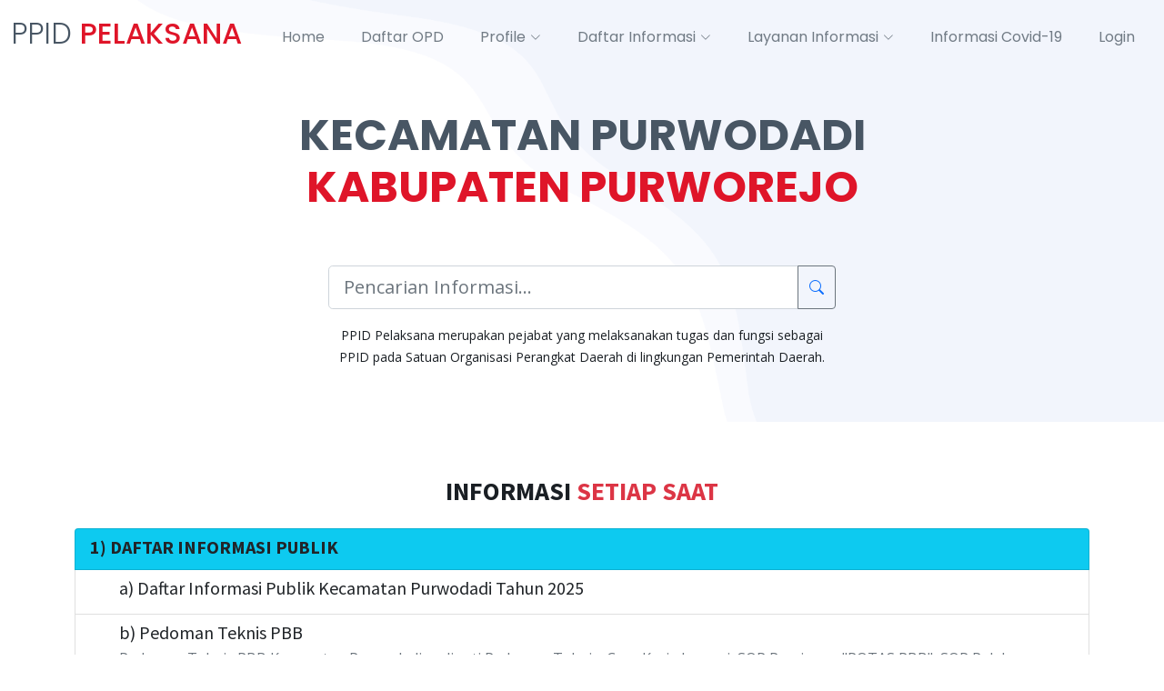

--- FILE ---
content_type: text/html; charset=UTF-8
request_url: https://eppid.purworejokab.go.id/kec-puwodadi/setiap-saat
body_size: 25241
content:
<!DOCTYPE html>
<html lang="en">

<head>
    <meta charset="utf-8">
    <meta content="width=device-width, initial-scale=1.0" name="viewport">
    <meta name="author" content="mhuseinlab">
    <title>Pejabat Pengelola Informasi dan Dokumentasi Pelaksana Kabupaten Purworejo</title>
    <meta content="" name="description">
    <meta content="" name="keywords">
    <!-- Favicons -->
    <link href="https://eppid.purworejokab.go.id/assets/img/favicon.png" rel="icon">
    <link href="https://eppid.purworejokab.go.id/assets/img/apple-touch-icon.png"
        rel="apple-touch-icon">
    <!-- Google Fonts -->
    <link rel="preconnect" href="https://fonts.googleapis.com">
    <link rel="preconnect" href="https://fonts.gstatic.com" crossorigin>
    <link
        href="https://fonts.googleapis.com/css2?family=Open+Sans:ital,wght@0,300;0,400;0,500;0,600;0,700;1,300;1,400;1,500;1,600;1,700&family=Poppins:ital,wght@0,300;0,400;0,500;0,600;0,700;1,300;1,400;1,500;1,600;1,700&family=Source+Sans+Pro:ital,wght@0,300;0,400;0,600;0,700;1,300;1,400;1,600;1,700&display=swap"
        rel="stylesheet">
    <!-- Vendor CSS Files -->
    <link
        href="https://eppid.purworejokab.go.id/assets/vendor/bootstrap/css/bootstrap.min.css"
        rel="stylesheet">
    <link
        href="https://eppid.purworejokab.go.id/assets/vendor/bootstrap-icons/bootstrap-icons.css"
        rel="stylesheet">
    <link href="https://eppid.purworejokab.go.id/assets/vendor/aos/aos.css"
        rel="stylesheet">
    <link
        href="https://eppid.purworejokab.go.id/assets/vendor/glightbox/css/glightbox.min.css"
        rel="stylesheet">
    <link
        href="https://eppid.purworejokab.go.id/assets/vendor/swiper/swiper-bundle.min.css"
        rel="stylesheet">
    <link href="https://eppid.purworejokab.go.id/assets/css/variables-red.css"
        rel="stylesheet">
    <!-- Template Main CSS File -->
    <link href="https://eppid.purworejokab.go.id/assets/css/main.css?v=2"
        rel="stylesheet">
    <!-- =======================================================
    * License: https://bootstrapmade.com/license/
    ======================================================== -->
    <script src="https://cdnjs.cloudflare.com/ajax/libs/jquery/3.6.0/jquery.min.js" integrity="sha512-894YE6QWD5I59HgZOGReFYm4dnWc1Qt5NtvYSaNcOP+u1T9qYdvdihz0PPSiiqn/+/3e7Jo4EaG7TubfWGUrMQ==" crossorigin="anonymous" referrerpolicy="no-referrer"></script>
    <link rel="stylesheet" type="text/css" href="https://cdn.datatables.net/1.11.5/css/jquery.dataTables.css">
    <script type="text/javascript" charset="utf8" src="https://cdn.datatables.net/1.11.5/js/jquery.dataTables.js"></script>
</head>

<body>
    <a href="#main-content" class="skip-link nav-link scrollto">Menuju ke konten</a>
    <div id="page-top"></div>
    <div id="preloader"><div id="wrap"></div><div id="desc"><img class="d-none d-md-block ms-4" src="https://eppid.purworejokab.go.id/assets/img/purworejo-400.png" alt=""></div></div>
    <header id="header" class="header fixed-top" data-scrollto-offset="0">
    <div class="container-fluid d-flex align-items-center justify-content-between">
        <a href="https://eppid.purworejokab.go.id" class="logo d-flex align-items-center scrollto me-auto me-lg-0">
            <!-- <img src="https://eppid.purworejokab.go.id/assets/img/logo-ppid.png"
            alt=""> -->
            <h1>PPID <span>PELAKSANA</span></h1>
        </a>
        <nav id="navbar" class="navbar">
            <ul>
                <li><a class="nav-link" href="./#page-top">Home</a></li>
                <li><a class="nav-link scrollto" href="/#opd-list">Daftar OPD</a></li>
                                <li class="dropdown"><a href="#"><span>Profile</span> <i
                            class="bi bi-chevron-down dropdown-indicator"></i></a>
                    <ul>
                        <li><a class="nav-link scrollto" href="https://eppid.purworejokab.go.id/kec-puwodadi/#profil-singkat">Profil Singkat OPD</a></li>
                        <li><a class="nav-link scrollto" href="https://eppid.purworejokab.go.id/kec-puwodadi/profil-pimpinan">Profil Pimpinan</a></li>
                        <li><a class="nav-link scrollto" href="https://eppid.purworejokab.go.id/kec-puwodadi/#struktur-organisasi">Struktur Organisasi</a></li>
                        <li><a class="nav-link scrollto" href="https://eppid.purworejokab.go.id/kec-puwodadi/#sk-penetapan">SK Penetapan</a></li>                        
                        <li><a class="nav-link scrollto" href="https://eppid.purworejokab.go.id/kec-puwodadi/#tugas-dan-fungsi">Tugas dan Fungsi</a></li>                        
                        <li><a class="nav-link scrollto" href="https://eppid.purworejokab.go.id/kec-puwodadi/#maklumat">Maklumat Pelayanan</a></li>                        
                        <li><a class="nav-link scrollto" href="https://eppid.purworejokab.go.id/kec-puwodadi/#faq">F.A.Q</a></li>
                    </ul>
                </li>
                <li class="dropdown">
                    <a href="#"><span>Daftar Informasi</span> <i class="bi bi-chevron-down dropdown-indicator"></i></a>
                    <ul>
                        <li><a href="https://eppid.purworejokab.go.id/kec-puwodadi/berkala">Informasi Berkala</a></li>
                        <li><a href="https://eppid.purworejokab.go.id/kec-puwodadi/serta-merta">Informasi Serta Merta</a></li>
                        <li><a href="https://eppid.purworejokab.go.id/kec-puwodadi/setiap-saat">Informasi Setiap Saat</a></li>
                        <li><a href="https://eppid.purworejokab.go.id/kec-puwodadi/dikecualikan">Informasi Dikecualikan</a></li>
                    </ul>
                </li>
                                <li class="dropdown">
                    <a href="javascript:;"><span>Layanan Informasi</span> <i class="bi bi-chevron-down dropdown-indicator"></i></a>
                    <ul>
                        <li><a href="https://ppid.purworejokab.go.id/v2/form-informasi-publik/">Permohonan Informasi Publik</a></li>
                        <li><a href="https://ppid.purworejokab.go.id/v2/form-pengajuan-keberatan/">Pengajuan Keberatan Informasi</a></li>
                        <li><a href="https://ppid.purworejokab.go.id/v2/permohonan-informasi/">Mekanisme Permohonan Informasi Publik</a></li>
                        <li><a href="https://ppid.purworejokab.go.id/v2/pengajuan-keberatan/">Mekanisme Pengajuan Keberatan Informasi</a></li>

                    </ul>
                </li>
                <li><a class="nav-link" target="_blank" href="https://corona.purworejokab.go.id">Informasi Covid-19</a></li>
                <li><a class="nav-link" href="https://eppid.purworejokab.go.id/login">Login</a></li>
            </ul>
            <i class="bi bi-list mobile-nav-toggle d-none"></i>
        </nav>
        <!-- <a class="btn-getstarted scrollto" href="index.html#about">Get Started</a> -->
    </div>
</header>        
    <section id="hero-static" class="hero-static d-flex align-items-center">
    <div class="container d-flex flex-column justify-content-center align-items-center text-center position-relative"
        data-aos="zoom-out">
        <h2 class="fw-bold">KECAMATAN PURWODADI<br> <span>KABUPATEN PURWOREJO</span>
        </h2>
        <form action="https://eppid.purworejokab.go.id/pencarian" class='w-50 mt-5' method="post" accept-charset="utf-8">
<input type="hidden" name="kjmiaSDKLJcsrfmhuseinlabtknnameiui" value="cf3e879da5c8b4947b9bcb735ce89250" />        <div class="input-group mb-3">
            <input name="keyword" type="text" class="form-control form-control-lg" placeholder="Pencarian Informasi..." aria-label="Pencarian Informasi" aria-describedby="pencarian-button">
            <button class="btn btn-outline-secondary" type="submit" id="pencarian-button">
                <i class="bi bi-search color-blue"></i>
            </button>
        </div>
        <small>PPID Pelaksana merupakan pejabat yang melaksanakan tugas dan fungsi sebagai PPID pada Satuan Organisasi Perangkat Daerah di lingkungan Pemerintah Daerah.</small>
        </form>    </div>
</section><section id="" class="">
    <div class="container" id="main-content">
        <h3 class="mb-4 fw-bold text-center" data-aos="fade-up" data-aos-delay="200">INFORMASI <span
                class="text-danger">SETIAP SAAT</span></h3>
                <div class="list-group" data-aos="fade-up" data-aos-delay="400">
                    <div class="list-group-item list-group-item-action bg-info">
                <div class="d-flex w-100 justify-content-between fw-bold">
                    <h5 class="mb-1 fw-bold">1) DAFTAR INFORMASI PUBLIK</h5>
                </div>
                
            </div>
                    <a target = "_blank" href="/view/setiap-saat/101194491532148748" class="list-group-item list-group-item-action ps-5">
                <div class="d-flex w-100 justify-content-between">
                    <h5 class="mb-1">a) Daftar Informasi Publik Kecamatan Purwodadi Tahun 2025</h5>
                </div>
                <p class="mb-1 text-muted">                                                            </p>
            </a>
                        <a target = "_blank" href="/view/setiap-saat/101424480269632195" class="list-group-item list-group-item-action ps-5">
                <div class="d-flex w-100 justify-content-between">
                    <h5 class="mb-1">b) Pedoman Teknis PBB</h5>
                </div>
                <p class="mb-1 text-muted">Pedoman Teknis PBB Kecamatan Purwodadi meliputi Pedoman Teknis, Cara Kerja Inovasi, SOP Persiapan "POTAS PBB", SOP Pelaksanaan PBB, Integrasi Layan...</p>
            </a>
                                <div class="list-group-item list-group-item-action bg-info">
                <div class="d-flex w-100 justify-content-between fw-bold">
                    <h5 class="mb-1 fw-bold">2) INFORMASI TENTANG KEGIATAN PELAYANAN INFORMASI PUBLIK YANG DILAKSANAKAN</h5>
                </div>
                
            </div>
                    <a target = "_blank" href="/view/setiap-saat/28110141085712522" class="list-group-item list-group-item-action ps-5">
                <div class="d-flex w-100 justify-content-between">
                    <h5 class="mb-1">a) Laporan Monitoring dan Evaluasi Informasi Publik Tahun 2022</h5>
                </div>
                <p class="mb-1 text-muted">Laporan Monitoring dan Evaluasi Informasi Publik Kecamatan Purwodadi Kabupaten Purworejo Tahun 2022</p>
            </a>
                                <div class="list-group-item list-group-item-action bg-info">
                <div class="d-flex w-100 justify-content-between fw-bold">
                    <h5 class="mb-1 fw-bold">3) INFORMASI DAN KEBIJAKAN YANG DISAMPAIKAN KEPALA DINAS ATAU KECAMATAN</h5>
                </div>
                
            </div>
                    <a target = "_blank" href="/view/setiap-saat/28110141085712523" class="list-group-item list-group-item-action ps-5">
                <div class="d-flex w-100 justify-content-between">
                    <h5 class="mb-1">a) Keputusan dan kebijakan yang dikeluarkan oleh Camat Purwodadi </h5>
                </div>
                <p class="mb-1 text-muted">Keputusan dan kebijakan yang dikeluarkan oleh Camat Purwodadi </p>
            </a>
                                <div class="list-group-item list-group-item-action bg-info">
                <div class="d-flex w-100 justify-content-between fw-bold">
                    <h5 class="mb-1 fw-bold">4) INFORMASI TENTANG PERATURAN, KEPUTUSAN, DAN ATAU KEBIJAKAN</h5>
                </div>
                
            </div>
                    <a target = "_blank" href="/view/setiap-saat/28110141085712508" class="list-group-item list-group-item-action ps-5">
                <div class="d-flex w-100 justify-content-between">
                    <h5 class="mb-1">a) Informasi Kebijakan dan Peraturan di Kecamatan Purwodadi Kabupaten Purworejo</h5>
                </div>
                <p class="mb-1 text-muted">Halaman informasi Kebijakan dan 
Peraturan yang menjadi dasar penyelenggaraan pelayanan publik dan 
pemerintahan di ...</p>
            </a>
                                <div class="list-group-item list-group-item-action bg-info">
                <div class="d-flex w-100 justify-content-between fw-bold">
                    <h5 class="mb-1 fw-bold">5) INFORMASI LENGKAP YANG WAJIB DIUMUMKAN DAN DISEDIAKAN SECARA BERKALA</h5>
                </div>
                
            </div>
                    <a target = "_blank" href="/view/setiap-saat/28110141085712524" class="list-group-item list-group-item-action ps-5">
                <div class="d-flex w-100 justify-content-between">
                    <h5 class="mb-1">a) Realisasi Fisik dan Keuangan Tri Wulan I  Tahun Anggaran 2025</h5>
                </div>
                <p class="mb-1 text-muted">Realisasi Fisik dan Keuangan Tri Wulan I  Kecamatan Purwodadi Kabupaten Purworejo Tahun Anggaran 2025</p>
            </a>
                        <a target = "_blank" href="/view/setiap-saat/101194491532148756" class="list-group-item list-group-item-action ps-5">
                <div class="d-flex w-100 justify-content-between">
                    <h5 class="mb-1">b) LLIPPD Bulan Januari 2025</h5>
                </div>
                <p class="mb-1 text-muted">LLIPPD Bulan Januari 2025 Kecamatan Purwodadi</p>
            </a>
                        <a target = "_blank" href="/view/setiap-saat/101424480269632273" class="list-group-item list-group-item-action ps-5">
                <div class="d-flex w-100 justify-content-between">
                    <h5 class="mb-1">c) LLIPPD KECAMATAN PURWODADI BULAN JULI 2025</h5>
                </div>
                <p class="mb-1 text-muted">Laporan Layanan Informasi Publik Perangkat Daerah Kecamatan Purwodadi Bulan Juli 2025</p>
            </a>
                        <a target = "_blank" href="/view/setiap-saat/28110141085712510" class="list-group-item list-group-item-action ps-5">
                <div class="d-flex w-100 justify-content-between">
                    <h5 class="mb-1">d) Perencanaan dan Penganggaran Tahun Anggaran 2025</h5>
                </div>
                <p class="mb-1 text-muted">Perencanaan dan Penganggaran Kecamatan Purwodadi Tahun Anggaran 2025</p>
            </a>
                                <div class="list-group-item list-group-item-action bg-info">
                <div class="d-flex w-100 justify-content-between fw-bold">
                    <h5 class="mb-1 fw-bold">6) INFORMASI TENTANG ORGANISASI, ADMINISTRASI KEPEGAWAIAN DAN KEUANGAN</h5>
                </div>
                
            </div>
                    <a target = "_blank" href="/view/setiap-saat/28110141085712511" class="list-group-item list-group-item-action ps-5">
                <div class="d-flex w-100 justify-content-between">
                    <h5 class="mb-1">a) Dokumen Pelaksanaan Anggaran Tahun 2025</h5>
                </div>
                <p class="mb-1 text-muted">Dokumen Pelaksanaan Anggaran Kecamatan Purwodadi Kabupaten Purworejo Tahun 2025</p>
            </a>
                        <a target = "_blank" href="/view/setiap-saat/28110141085712512" class="list-group-item list-group-item-action ps-5">
                <div class="d-flex w-100 justify-content-between">
                    <h5 class="mb-1">b) Struktur Organisasi Kecamatan Purwodadi</h5>
                </div>
                <p class="mb-1 text-muted">Struktur Organisasi Kecamatan Purwodadi Kabupaten Purworejo</p>
            </a>
                        <a target = "_blank" href="/view/setiap-saat/28110141085712513" class="list-group-item list-group-item-action ps-5">
                <div class="d-flex w-100 justify-content-between">
                    <h5 class="mb-1">c) Jumlah PNS Menurut Pendidikan</h5>
                </div>
                <p class="mb-1 text-muted">Jumlah PNS Kecamatan Purwodadi Kabupaten Purworejo Menurut Pendidikan</p>
            </a>
                        <a target = "_blank" href="/view/setiap-saat/28110141085712514" class="list-group-item list-group-item-action ps-5">
                <div class="d-flex w-100 justify-content-between">
                    <h5 class="mb-1">d) Rekap Golongan Berdasarkan Jabatan dan Jenis Kelamin</h5>
                </div>
                <p class="mb-1 text-muted">Rekap Golongan PNS Kecamatan Purwodadi Kabupaten Purworejo berdasarkan Jabatan dan Jenis Kelamin</p>
            </a>
                        <a target = "_blank" href="/view/setiap-saat/28110141085712515" class="list-group-item list-group-item-action ps-5">
                <div class="d-flex w-100 justify-content-between">
                    <h5 class="mb-1">e) Jumlah PNS per Pangkat_Golongan</h5>
                </div>
                <p class="mb-1 text-muted">Jumlah PNS Kecamatan Purwodadi Kabupaten Purworejo per Pangkat_Golongan</p>
            </a>
                                <div class="list-group-item list-group-item-action bg-info">
                <div class="d-flex w-100 justify-content-between fw-bold">
                    <h5 class="mb-1 fw-bold">7) SURAT-SURAT PERJANJIAN KEPALA DINAS/KECAMATAN DENGAN PIHAK KETIGA</h5>
                </div>
                
            </div>
                    <a target = "_blank" href="/view/setiap-saat/27678019107684670" class="list-group-item list-group-item-action ps-5">
                <div class="d-flex w-100 justify-content-between">
                    <h5 class="mb-1">a) Rencana Umum Pengadaan Tahun 2025</h5>
                </div>
                <p class="mb-1 text-muted">Untuk Pengadaan Barang dan Jasa Tahun 2025 Kecamatan Purwodadi Ada sesuai di RUP</p>
            </a>
                        <a target = "_blank" href="/view/setiap-saat/28110141085712518" class="list-group-item list-group-item-action ps-5">
                <div class="d-flex w-100 justify-content-between">
                    <h5 class="mb-1">b) Surat Perjanjian Kontrak Pengadaan Kendaraan Dinas Jabatan Tahun 2023 dengan PT NASMOCO</h5>
                </div>
                <p class="mb-1 text-muted">Surat Perjanjian Kontrak Pengadaan Kendaraan Dinas Jabatan PADA Kecamatan Purwodadi Kabupaten Purworejo Tahun 2023 dengan PT NASMOCO</p>
            </a>
                        <a target = "_blank" href="/view/setiap-saat/28110141085712516" class="list-group-item list-group-item-action ps-5">
                <div class="d-flex w-100 justify-content-between">
                    <h5 class="mb-1">c) Surat Perjanjian Kontrak Pengadaan Mebel Tahun 2022 dengan CV WISESA MAHAKA</h5>
                </div>
                <p class="mb-1 text-muted">Surat Perjanjian Kontrak Pengadaan Mebel pada Kecamatan Purwodadi Kabupaten Purworejo  Tahun 2022 dengan CV WISESA MAHAKA</p>
            </a>
                        <a target = "_blank" href="/view/setiap-saat/28110141085712517" class="list-group-item list-group-item-action ps-5">
                <div class="d-flex w-100 justify-content-between">
                    <h5 class="mb-1">d) Surat Perjanjian Kontrak Pengadaan Laptop dan Printer Tahun 2022 dengan CV MEGA TEKNIK</h5>
                </div>
                <p class="mb-1 text-muted">Surat Perjanjian Kontrak Pengadaan Laptop dan Printer pada Kecamatan Purwodadi Kabupaten Purworejo Tahun 2022 dengan CV MEGA TEKNIK</p>
            </a>
                                <div class="list-group-item list-group-item-action bg-info">
                <div class="d-flex w-100 justify-content-between fw-bold">
                    <h5 class="mb-1 fw-bold">8) DATA PEMBERDAHARAAN ATAU INVENTARIS</h5>
                </div>
                
            </div>
                    <a target = "_blank" href="/view/setiap-saat/28110141085712519" class="list-group-item list-group-item-action ps-5">
                <div class="d-flex w-100 justify-content-between">
                    <h5 class="mb-1">a) Aset dan Inventaris Kecamatan Purwodadi</h5>
                </div>
                <p class="mb-1 text-muted">Aset dan Inventaris Kecamatan Purwodadi</p>
            </a>
                                <div class="list-group-item list-group-item-action bg-info">
                <div class="d-flex w-100 justify-content-between fw-bold">
                    <h5 class="mb-1 fw-bold">9) RENCANA STRATEGIS DAN RENCANA KERJA</h5>
                </div>
                
            </div>
                    <a target = "_blank" href="/view/setiap-saat/100751814034456589" class="list-group-item list-group-item-action ps-5">
                <div class="d-flex w-100 justify-content-between">
                    <h5 class="mb-1">a) Rencana Kerja Tahun Anggaran 2024 Kec Purwodadi</h5>
                </div>
                <p class="mb-1 text-muted">Rencana Kerja Tahun Anggaran 2024 Kec Purwodadi</p>
            </a>
                        <a target = "_blank" href="/view/setiap-saat/28110141085712520" class="list-group-item list-group-item-action ps-5">
                <div class="d-flex w-100 justify-content-between">
                    <h5 class="mb-1">b) Rencana Kerja dan Anggaran Tahun 2023</h5>
                </div>
                <p class="mb-1 text-muted">Rencana Kerja dan Anggaran Kecamatan Purwodadi Kabupaten Purworejo Tahun 2023</p>
            </a>
                        <a target = "_blank" href="/view/setiap-saat/28110141085712521" class="list-group-item list-group-item-action ps-5">
                <div class="d-flex w-100 justify-content-between">
                    <h5 class="mb-1">c) Rencana Strategis Tahun 2021-2026</h5>
                </div>
                <p class="mb-1 text-muted">Rencana Strategis Kecamatan Purwodadi Kabupaten Purworejo Tahun 2021-2026</p>
            </a>
                            </div>
        
    </div>
</section>

    <!-- ======= Footer ======= -->
    <footer id="footer" class="footer">
    <div class="footer-legal text-center">
        <div
            class="container d-flex flex-column flex-lg-row justify-content-center justify-content-lg-between align-items-center">
            <div class="d-flex flex-column align-items-center align-items-lg-start">
                <div class="copyright">
                    Dinas Komunikasi, Informatika, Statistik dan Persandian &commat; 2022 
                </div>
                <div class="credits">
                    <!-- All the links in the footer should remain intact. -->
                    <!-- You can delete the links only if you purchased the pro version. -->
                    <!-- Licensing information: https://bootstrapmade.com/license/ -->
                    <small>Designed by <a tabindex="-1" href="https://bootstrapmade.com/" target=”_blank” rel=”noreferrer noopener”>BootstrapMade</a></small>
                </div>
            </div>
            <div class="social-links order-first order-lg-last mb-3 mb-lg-0">
                <a aria-label="Twitter Link" href="#" class="twitter"><i class="bi bi-twitter"></i></a>
                <a aria-label="Facebook Link" href="#" class="facebook"><i class="bi bi-facebook"></i></a>
                <a aria-label="Instagram Link" href="#" class="instagram"><i class="bi bi-instagram"></i></a>
            </div>
        </div>
    </div>
</footer><!-- End Footer -->
    <a href="#" class="scroll-top d-flex align-items-center justify-content-center"><i
            class="bi bi-arrow-up-short"></i></a>
    <!-- Vendor JS Files -->
    <script
        src="https://eppid.purworejokab.go.id/assets/vendor/bootstrap/js/bootstrap.bundle.min.js">
    </script>
    <script src="https://eppid.purworejokab.go.id/assets/vendor/aos/aos.js"></script>
    <script src="https://eppid.purworejokab.go.id/assets/vendor/glightbox/js/glightbox.min.js">
    </script>
    <script
        src="https://eppid.purworejokab.go.id/assets/vendor/isotope-layout/isotope.pkgd.min.js">
    </script>
    <script src="https://eppid.purworejokab.go.id/assets/vendor/swiper/swiper-bundle.min.js">
    </script>
    <script src="https://eppid.purworejokab.go.id/assets/vendor/php-email-form/validate.js">
    </script>
    <!-- Template Main JS File -->
    <script src="https://eppid.purworejokab.go.id/assets/js/main.js"></script>
    <script src="https://code.responsivevoice.org/responsivevoice.js?key=KTwSCPBR"></script>
    <script>
    $('a').mouseenter(function() { // Attach this function to all mouseenter events for 'a' tags 
        responsiveVoice.cancel(); // Cancel anything else that may currently be speaking
        responsiveVoice.speak($(this).text()); // Speak the text contents of all nodes within the current 'a' tag
    });
    </script>
</body>

</html>

--- FILE ---
content_type: text/css
request_url: https://eppid.purworejokab.go.id/assets/css/main.css?v=2
body_size: 68054
content:
/**
* Author: BootstrapMade.com
* License: https://bootstrapmade.com/license/
*/
/**
* Check out variables.css for easy customization of colors, typography, and other repetitive properties
*/
/*--------------------------------------------------------------
# General
--------------------------------------------------------------*/
:root {
    scroll-behavior: smooth;
}

a {
    color: var(--color-links);
    text-decoration: none;
}

a:hover {
    color: var(--color-links-hover);
    text-decoration: none;
}

h1,
h2,
h3,
h4,
h5,
h6 {
    font-family: var(--font-primary);
}

/*--------------------------------------------------------------
# Preloader
--------------------------------------------------------------*/
#preloader {
    position: fixed;
    width: 100%;
    height: 100vh;
    z-index: 9999;
    background-color: #ffff;
    display: flex;
    justify-content: center;
    align-items: center;
}
#wrap {
    position: relative;
    inset: 0;
    overflow: hidden;
    background: var(--color-white);
    transition: all 0.6s ease-out;
    width: 400px;
    height: 400px;
    background-color: skyblue;
    border-radius: 50%;
    box-shadow: inset 0 0 30px 0 rgba(0, 0, 0, 0.5),
        0 4px 10px 0 rgba(0, 0, 0, 0.5);
    overflow: hidden;
}
#wrap:before,
#wrap:after {
    content: "";
    position: absolute;
    width: 400px;
    height: 400px;
    top: -150px;
    background-color: #fff;
}
#wrap:before {
    border-radius: 45%;
    background: rgba(255, 255, 255, 0.7);
    animation: wave 5s linear infinite;
}
#wrap:after {
    border-radius: 35%;
    background: rgba(255, 255, 255, 0.3);
    animation: wave 5s linear infinite;
}
@keyframes wave {
    0% {
        transform: rotate(0);
    }
    100% {
        transform: rotate(360deg);
    }
}
#preloader #desc{
  font-size: 2rem;
}
/*--------------------------------------------------------------
# Sections & Section Header
--------------------------------------------------------------*/
section {
    padding: 60px 0;
    overflow: hidden;
}

.section-header {
    text-align: center;
    padding-bottom: 40px;
}
.section-header h2 {
    font-size: 48px;
    font-weight: 300;
    margin-bottom: 20px;
    color: var(--color-secondary);
}
.section-header p {
    margin: 0 auto;
    color: var(--color-secondary-light);
}
@media (min-width: 1280px) {
    .section-header p {
        max-width: 80%;
    }
}

/*--------------------------------------------------------------
# Breadcrumbs
--------------------------------------------------------------*/
.breadcrumbs {
    padding: 15px 0;
    background: rgba(var(--color-secondary-rgb), 0.05);
    min-height: 40px;
    margin-top: 76px;
}
.breadcrumbs h2 {
    font-size: 30px;
    font-weight: 300;
    margin: 0;
}
.breadcrumbs ol {
    display: flex;
    flex-wrap: wrap;
    list-style: none;
    padding: 0;
    margin: 0;
    font-size: 14px;
}
.breadcrumbs ol li + li {
    padding-left: 10px;
}
.breadcrumbs ol li + li::before {
    display: inline-block;
    padding-right: 10px;
    color: var(--color-secondary-light);
    content: "/";
}
@media (max-width: 992px) {
    .breadcrumbs .d-flex {
        display: block !important;
    }
    .breadcrumbs h2 {
        margin-bottom: 10px;
        font-size: 24px;
    }
    .breadcrumbs ol {
        display: block;
    }
    .breadcrumbs ol li {
        display: inline-block;
    }
}

/*--------------------------------------------------------------
# Scroll top button
--------------------------------------------------------------*/
.scroll-top {
    position: fixed;
    visibility: hidden;
    opacity: 0;
    right: 15px;
    bottom: 15px;
    z-index: 995;
    background: var(--color-primary);
    width: 40px;
    height: 40px;
    border-radius: 4px;
    transition: all 0.4s;
}
.scroll-top i {
    font-size: 24px;
    color: var(--color-white);
    line-height: 0;
}
.scroll-top:hover {
    background: rgba(var(--color-primary-rgb), 0.85);
    color: var(--color-white);
}
.scroll-top.active {
    visibility: visible;
    opacity: 1;
}

/*--------------------------------------------------------------
# Disable aos animation delay on mobile devices
--------------------------------------------------------------*/
@media screen and (max-width: 768px) {
    [data-aos-delay] {
        transition-delay: 0 !important;
    }
}
/*--------------------------------------------------------------
# Header
--------------------------------------------------------------*/
.header {
    padding: 15px 0;
    transition: all 0.5s;
    z-index: 997;
}
.header.sticked {
    background: var(--color-white);
    box-shadow: 0px 2px 20px rgba(var(--color-secondary-rgb), 0.1);
}
.header .logo img {
    max-height: 40px;
    margin-right: 6px;
}
.header .logo h1 {
    font-size: 32px;
    font-weight: 300;
    color: var(--color-secondary);
    font-family: var(--font-secondary);
}
.header .logo h1 span {
    color: var(--color-primary);
    font-weight: 500;
}
.header .btn-getstarted,
.header .btn-getstarted:focus {
    font-size: 16px;
    color: var(--color-white);
    background: var(--color-primary);
    padding: 8px 23px;
    border-radius: 4px;
    transition: 0.3s;
    font-family: var(--font-secondary);
}
.header .btn-getstarted:hover,
.header .btn-getstarted:focus:hover {
    color: var(--color-white);
    background: rgba(var(--color-primary-rgb), 0.85);
}
@media (max-width: 1279px) {
    .header .btn-getstarted,
    .header .btn-getstarted:focus {
        margin-right: 50px;
    }
}

/*--------------------------------------------------------------
# Desktop Navigation 
--------------------------------------------------------------*/
@media (min-width: 1280px) {
    .navbar {
        padding: 0;
    }
    .navbar ul {
        margin: 0;
        padding: 0;
        display: flex;
        list-style: none;
        align-items: center;
    }
    .navbar li {
        position: relative;
    }
    .navbar > ul > li {
        white-space: nowrap;
    }
    .navbar a,
    .navbar a:focus {
        display: flex;
        align-items: center;
        justify-content: space-between;
        padding: 14px 20px;
        font-family: var(--font-secondary);
        font-size: 16px;
        font-weight: 400;
        color: rgba(var(--color-secondary-dark-rgb), 0.7);
        white-space: nowrap;
        transition: 0.3s;
        position: relative;
    }
    .navbar a i,
    .navbar a:focus i {
        font-size: 12px;
        line-height: 0;
        margin-left: 5px;
    }
    .navbar > ul > li > a:before {
        content: "";
        position: absolute;
        width: 100%;
        height: 2px;
        bottom: 0;
        left: 0;
        background-color: var(--color-primary);
        visibility: hidden;
        transition: all 0.3s ease-in-out 0s;
        transform: scaleX(0);
        transition: all 0.3s ease-in-out 0s;
    }
    .navbar a:hover:before,
    .navbar li:hover > a:before,
    .navbar .active:before {
        visibility: visible;
        transform: scaleX(0.7);
    }
    .navbar a:hover,
    .navbar .active,
    .navbar .active:focus,
    .navbar li:hover > a {
        color: var(--color-primary);
    }
    .navbar .dropdown a:hover:before,
    .navbar .dropdown:hover > a:before,
    .navbar .dropdown .active:before {
        visibility: hidden;
    }
    .navbar .dropdown a:hover,
    .navbar .dropdown .active,
    .navbar .dropdown .active:focus,
    .navbar .dropdown:hover > a {
        color: var(--color-white);
        background: var(--color-secondary);
    }
    .navbar .dropdown ul {
        display: block;
        position: absolute;
        left: 0;
        top: 100%;
        margin: 0;
        padding: 0 0 10px 0;
        z-index: 99;
        opacity: 0;
        visibility: hidden;
        background: var(--color-secondary);
        transition: 0.3s;
    }
    .navbar .dropdown ul li {
        min-width: 200px;
    }
    .navbar .dropdown ul a {
        padding: 10px 20px;
        font-size: 15px;
        text-transform: none;
        font-weight: 400;
        color: rgba(var(--color-white-rgb), 0.5);
    }
    .navbar .dropdown ul a i {
        font-size: 12px;
    }
    .navbar .dropdown ul a:hover,
    .navbar .dropdown ul .active:hover,
    .navbar .dropdown ul li:hover > a {
        color: var(--color-white);
        background: var(--color-primary);
    }

    .navbar .dropdown:hover > ul {
        opacity: 1;
        visibility: visible;
    }
    
    .navbar .dropdown:focus-within > ul {
        opacity: 1;
        visibility: visible;
    }
    
    .navbar .dropdown:focus > ul {
        opacity: 1;
        visibility: visible;
    }
    .navbar .dropdown .dropdown ul {
        top: 0;
        left: calc(100% - 30px);
        visibility: hidden;
    }
    
    .navbar .dropdown .dropdown:hover > ul {
        opacity: 1;
        top: 0;
        left: 100%;
        visibility: visible;
    }
}
@media (min-width: 1280px) and (max-width: 1366px) {
    .navbar .dropdown .dropdown ul {
        left: -90%;
    }
    .navbar .dropdown .dropdown:hover > ul {
        left: -100%;
    }
}
/*--------------------------------------------------------------
# Mobile Navigation
--------------------------------------------------------------*/
@media (max-width: 1279px) {
    .navbar {
        position: fixed;
        top: 0;
        left: -100%;
        width: calc(100% - 70px);
        bottom: 0;
        transition: 0.3s;
        z-index: 9997;
    }
    .navbar ul {
        position: absolute;
        inset: 0;
        padding: 10px 0;
        margin: 0;
        background: rgba(var(--color-secondary-rgb), 0.9);
        overflow-y: auto;
        transition: 0.3s;
        z-index: 9998;
    }
    .navbar a,
    .navbar a:focus {
        display: flex;
        align-items: center;
        justify-content: space-between;
        padding: 12px 20px;
        font-size: 16px;
        font-weight: 500;
        color: rgba(var(--color-white-rgb), 0.7);
        white-space: nowrap;
        transition: 0.3s;
    }
    .navbar a i,
    .navbar a:focus i {
        font-size: 12px;
        line-height: 0;
        margin-left: 5px;
    }
    .navbar a:hover,
    .navbar .active,
    .navbar .active:focus,
    .navbar li:hover > a {
        color: var(--color-white);
    }
    .navbar .dropdown ul,
    .navbar .dropdown .dropdown ul {
        position: static;
        display: none;
        padding: 10px 0;
        margin: 10px 20px;
        transition: all 0.5s ease-in-out;
        border: 1px solid rgba(var(--color-secondary-light-rgb), 0.3);
    }
    .navbar .dropdown > .dropdown-active,
    .navbar .dropdown .dropdown > .dropdown-active {
        display: block;
    }

    .mobile-nav-toggle {
        display: block !important;
        color: var(--color-secondary);
        font-size: 28px;
        cursor: pointer;
        line-height: 0;
        transition: 0.5s;
        position: fixed;
        top: 20px;
        z-index: 9999;
        right: 20px;
    }
    .mobile-nav-toggle.bi-x {
        color: var(--color-white);
    }

    .mobile-nav-active {
        overflow: hidden;
        z-index: 9995;
        position: relative;
    }
    .mobile-nav-active .navbar {
        left: 0;
    }
    .mobile-nav-active .navbar:before {
        content: "";
        position: fixed;
        inset: 0;
        background: rgba(var(--color-secondary-rgb), 0.8);
        z-index: 9996;
    }
}
/*--------------------------------------------------------------
# Index Page
--------------------------------------------------------------*/
/*--------------------------------------------------------------
# Animated Hero Section
--------------------------------------------------------------*/
.hero-animated {
    width: 100%;
    min-height: 50vh;
    background: url("../img/hero-bg.png") center center;
    background-size: cover;
    position: relative;
    padding: 120px 0 60px;
}
.hero-animated h2 {
    margin: 0 0 10px 0;
    font-size: 48px;
    font-weight: 300;
    color: var(--color-secondary);
    font-family: var(--font-secondary);
}
.hero-animated h2 span {
    color: var(--color-primary);
}
.hero-animated p {
    color: rgba(var(--color-secondary-rgb), 0.8);
    margin: 0 0 30px 0;
    font-size: 20px;
    font-weight: 400;
}
.hero-animated .animated {
    margin-bottom: 60px;
    animation: up-down 2s ease-in-out infinite alternate-reverse both;
}
@media (min-width: 992px) {
    .hero-animated .animated {
        max-width: 45%;
    }
}
@media (max-width: 991px) {
    .hero-animated .animated {
        max-width: 60%;
    }
}
@media (max-width: 575px) {
    .hero-animated .animated {
        max-width: 80%;
    }
}
.hero-animated .btn-get-started {
    font-size: 16px;
    font-weight: 400;
    display: inline-block;
    padding: 10px 28px;
    border-radius: 4px;
    transition: 0.5s;
    color: var(--color-white);
    background: var(--color-primary);
    font-family: var(--font-secondary);
}
.hero-animated .btn-get-started:hover {
    background: rgba(var(--color-primary-rgb), 0.8);
}
.hero-animated .btn-watch-video {
    font-size: 16px;
    transition: 0.5s;
    margin-left: 25px;
    font-family: var(--font-secondary);
    color: var(--color-secondary);
    font-weight: 600;
}
.hero-animated .btn-watch-video i {
    color: var(--color-primary);
    font-size: 32px;
    transition: 0.3s;
    line-height: 0;
    margin-right: 8px;
}
.hero-animated .btn-watch-video:hover {
    color: var(--color-primary);
}
.hero-animated .btn-watch-video:hover i {
    color: rgba(var(--color-primary-rgb), 0.8);
}
@media (max-width: 640px) {
    .hero-animated h2 {
        font-size: 32px;
    }
    .hero-animated p {
        font-size: 18px;
        margin-bottom: 30px;
    }
    .hero-animated .btn-get-started,
    .hero-animated .btn-watch-video {
        font-size: 14px;
    }
}

@-webkit-keyframes up-down {
    0% {
        transform: translateY(10px);
    }
    100% {
        transform: translateY(-10px);
    }
}

@keyframes up-down {
    0% {
        transform: translateY(10px);
    }
    100% {
        transform: translateY(-10px);
    }
}
/*--------------------------------------------------------------
# Carousel Hero Section
--------------------------------------------------------------*/
.hero {
    width: 100%;
    min-height: 60vh;
    padding: 0;
    background: var(--color-black);
    background: url("../img/hero-bg.png") center center;
    background-size: cover;
    background-position: center;
    background-repeat: no-repeat;
    position: relative;
    display: flex;
    flex-direction: column;
    justify-content: center;
    padding: 140px 0 60px 0;
}
@media (max-width: 640px) {
    .hero .container {
        padding: 0 60px;
    }
}
.hero h2 {
    color: var(--color-secondary);
    margin-bottom: 25px;
    font-size: 48px;
    font-weight: 300;
    -webkit-animation: fadeInDown 1s both 0.2s;
    animation: fadeInDown 1s both 0.2s;
}
@media (max-width: 768px) {
    .hero h2 {
        font-size: 30px;
    }
}
.hero p {
    color: var(--color-secondary-light);
    -webkit-animation: fadeInDown 1s both 0.4s;
    animation: fadeInDown 1s both 0.4s;
    font-weight: 500;
    margin-bottom: 30px;
}
.hero .img {
    margin-bottom: 40px;
    -webkit-animation: fadeInDownLite 1s both;
    animation: fadeInDownLite 1s both;
}
.hero .btn-get-started {
    font-family: var(--font-secondary);
    font-weight: 400;
    font-size: 16px;
    letter-spacing: 1px;
    display: inline-block;
    padding: 8px 32px;
    border-radius: 5px;
    transition: 0.5s;
    -webkit-animation: fadeInUp 1s both 0.6s;
    animation: fadeInUp 1s both 0.6s;
    color: var(--color-primary);
    border: 2px solid var(--color-primary);
}
.hero .btn-get-started:hover {
    background: var(--color-primary);
    color: var(--color-white);
}
.hero .carousel-control-prev {
    justify-content: start;
}
@media (min-width: 640px) {
    .hero .carousel-control-prev {
        padding-left: 15px;
    }
}
.hero .carousel-control-next {
    justify-content: end;
}
@media (min-width: 640px) {
    .hero .carousel-control-next {
        padding-right: 15px;
    }
}
.hero .carousel-control-next-icon,
.hero .carousel-control-prev-icon {
    background: none;
    font-size: 26px;
    line-height: 0;
    background: rgba(var(--color-secondary-rgb), 0.4);
    color: rgba(var(--color-white-rgb), 0.98);
    border-radius: 50px;
    width: 54px;
    height: 54px;
    display: flex;
    align-items: center;
    justify-content: center;
}
.hero .carousel-control-next-icon {
    padding-left: 3px;
}
.hero .carousel-control-prev-icon {
    padding-right: 3px;
}
.hero .carousel-control-prev,
.hero .carousel-control-next {
    transition: 0.3s;
}
.hero .carousel-control-prev:focus,
.hero .carousel-control-next:focus {
    opacity: 0.5;
}
.hero .carousel-control-prev:hover,
.hero .carousel-control-next:hover {
    opacity: 0.9;
}
.hero .carousel-indicators li {
    cursor: pointer;
    background: rgba(var(--color-secondary-rgb), 0.5);
    overflow: hidden;
    border: 0;
    width: 12px;
    height: 12px;
    border-radius: 50px;
    opacity: 0.6;
    transition: 0.3s;
}
.hero .carousel-indicators li.active {
    opacity: 1;
    background: var(--color-primary);
}

@-webkit-keyframes fadeIn {
    from {
        opacity: 0;
    }
    to {
        opacity: 1;
    }
}

@keyframes fadeIn {
    from {
        opacity: 0;
    }
    to {
        opacity: 1;
    }
}
@-webkit-keyframes fadeInUp {
    from {
        opacity: 0;
        transform: translate3d(0, 100%, 0);
    }
    to {
        opacity: 1;
        transform: translate3d(0, 0, 0);
    }
}
@keyframes fadeInUp {
    from {
        opacity: 0;
        transform: translate3d(0, 100%, 0);
    }
    to {
        opacity: 1;
        transform: translate3d(0, 0, 0);
    }
}
@-webkit-keyframes fadeInDown {
    from {
        opacity: 0;
        transform: translate3d(0, -100%, 0);
    }
    to {
        opacity: 1;
        transform: translate3d(0, 0, 0);
    }
}
@keyframes fadeInDown {
    from {
        opacity: 0;
        transform: translate3d(0, -100%, 0);
    }
    to {
        opacity: 1;
        transform: translate3d(0, 0, 0);
    }
}
@-webkit-keyframes fadeInDownLite {
    from {
        opacity: 0;
        transform: translate3d(0, -10%, 0);
    }
    to {
        opacity: 1;
        transform: translate3d(0, 0, 0);
    }
}
@keyframes fadeInDownLite {
    from {
        opacity: 0;
        transform: translate3d(0, -10%, 0);
    }
    to {
        opacity: 1;
        transform: translate3d(0, 0, 0);
    }
}
/*--------------------------------------------------------------
# Fullscreen Hero Section
--------------------------------------------------------------*/
.hero-fullscreen {
    width: 100%;
    min-height: 100vh;
    background: url("../img/hero-fullscreen-bg.jpg") center center;
    background-size: cover;
    position: relative;
    padding: 120px 0 60px;
}
.hero-fullscreen:before {
    content: "";
    background: rgba(var(--color-white-rgb), 0.85);
    position: absolute;
    inset: 0;
}
@media (min-width: 1365px) {
    .hero-fullscreen {
        background-attachment: fixed;
    }
}
.hero-fullscreen h2 {
    margin: 0 0 10px 0;
    font-size: 48px;
    font-weight: 300;
    color: var(--color-secondary);
    font-family: var(--font-secondary);
}
.hero-fullscreen h2 span {
    color: var(--color-primary);
}
.hero-fullscreen p {
    color: rgba(var(--color-secondary-rgb), 0.8);
    margin: 0 0 30px 0;
    font-size: 20px;
    font-weight: 400;
}
.hero-fullscreen .btn-get-started {
    font-size: 16px;
    font-weight: 400;
    display: inline-block;
    padding: 10px 28px;
    border-radius: 4px;
    transition: 0.5s;
    color: var(--color-white);
    background: var(--color-primary);
    font-family: var(--font-secondary);
}
.hero-fullscreen .btn-get-started:hover {
    background: rgba(var(--color-primary-rgb), 0.8);
}
.hero-fullscreen .btn-watch-video {
    font-size: 16px;
    transition: 0.5s;
    margin-left: 25px;
    font-family: var(--font-secondary);
    color: var(--color-secondary);
    font-weight: 600;
}
.hero-fullscreen .btn-watch-video i {
    color: var(--color-primary);
    font-size: 32px;
    transition: 0.3s;
    line-height: 0;
    margin-right: 8px;
}
.hero-fullscreen .btn-watch-video:hover {
    color: var(--color-primary);
}
.hero-fullscreen .btn-watch-video:hover i {
    color: rgba(var(--color-primary-rgb), 0.8);
}
@media (max-width: 640px) {
    .hero-fullscreen h2 {
        font-size: 32px;
    }
    .hero-fullscreen p {
        font-size: 18px;
        margin-bottom: 30px;
    }
    .hero-fullscreen .btn-get-started,
    .hero-fullscreen .btn-watch-video {
        font-size: 14px;
    }
}

/*--------------------------------------------------------------
# Static Hero Section
--------------------------------------------------------------*/
.hero-custom {
    background: url("../img/hero-1.png") center center !important;
    background-size: cover;
}

.hero-static {
    width: 100%;
    min-height: 50vh;
    background: url("../img/hero-3.png") center center;
    background-size: cover;
    position: relative;
    padding: 120px 0 60px;
}
.hero-static h2 {
    margin: 0 0 10px 0;
    font-size: 48px;
    font-weight: 300;
    color: var(--color-secondary);
    font-family: var(--font-secondary);
}
.hero-static h2 span {
    color: var(--color-primary);
}
.hero-static p {
    color: rgba(var(--color-secondary-rgb), 0.8);
    margin: 0 0 30px 0;
    font-size: 20px;
    font-weight: 400;
}
.hero-static .btn-get-started {
    font-size: 16px;
    font-weight: 400;
    display: inline-block;
    padding: 10px 28px;
    border-radius: 4px;
    transition: 0.5s;
    color: var(--color-white);
    background: var(--color-primary);
    font-family: var(--font-secondary);
}
.hero-static .btn-get-started:hover {
    background: rgba(var(--color-primary-rgb), 0.8);
}
.hero-static .btn-watch-video {
    font-size: 16px;
    transition: 0.5s;
    margin-left: 25px;
    font-family: var(--font-secondary);
    color: var(--color-secondary);
    font-weight: 600;
}
.hero-static .btn-watch-video i {
    color: var(--color-primary);
    font-size: 32px;
    transition: 0.3s;
    line-height: 0;
    margin-right: 8px;
}
.hero-static .btn-watch-video:hover {
    color: var(--color-primary);
}
.hero-static .btn-watch-video:hover i {
    color: rgba(var(--color-primary-rgb), 0.8);
}
@media (max-width: 640px) {
    .hero-static h2 {
        font-size: 32px;
    }
    .hero-static p {
        font-size: 18px;
        margin-bottom: 30px;
    }
    .hero-static .btn-get-started,
    .hero-static .btn-watch-video {
        font-size: 14px;
    }
}

/*--------------------------------------------------------------
# Featured Services Section
--------------------------------------------------------------*/
.featured-services .service-item {
    padding: 30px;
    transition: all ease-in-out 0.4s;
    background: var(--color-white);
    height: 100%;
}
.featured-services .service-item .icon {
    margin-bottom: 10px;
}
.featured-services .service-item .icon i {
    color: var(--color-primary);
    font-size: 36px;
    transition: 0.3s;
}
.featured-services .service-item h4 {
    font-weight: 600;
    margin-bottom: 15px;
    font-size: 24px;
}
.featured-services .service-item h4 a {
    color: var(--color-secondary);
    transition: ease-in-out 0.3s;
}
.featured-services .service-item p {
    line-height: 24px;
    font-size: 14px;
    margin-bottom: 0;
}
.featured-services .service-item:hover {
    transform: translateY(-10px);
    box-shadow: 0px 0 60px 0 rgba(var(--color-secondary-rgb), 0.1);
}
.featured-services .service-item:hover h4 a {
    color: var(--color-primary);
}

/*--------------------------------------------------------------
# About Section
--------------------------------------------------------------*/
.about .about-img {
    position: relative;
    margin: 60px 0 0 60px;
}
.about .about-img:before {
    position: absolute;
    inset: -60px 0 0 -60px;
    z-index: -1;
    content: "";
    background: url("../img/about-bg.png") top left;
    background-repeat: no-repeat;
}
@media (max-width: 575px) {
    .about .about-img {
        margin: 30px 0 0 30px;
    }
    .about .about-img:before {
        inset: -30px 0 0 -30px;
    }
}
.about h3 {
    color: var(--color-secondary);
    font-family: var(--font-secondary);
    font-weight: 300;
    font-size: 32px;
    margin-bottom: 20px;
}
@media (max-width: 768px) {
    .about h3 {
        font-size: 28px;
    }
}
.about .nav-pills {
    border-bottom: 1px solid rgba(var(--color-secondary-rgb), 0.2);
}
.about .nav-pills li + li {
    margin-left: 40px;
}
.about .nav-link {
    background: none;
    font-size: 18px;
    font-weight: 400;
    color: var(--color-secondary);
    padding: 12px 0;
    margin-bottom: -2px;
    border-radius: 0;
    font-family: var(--font-secondary);
}
.about .nav-link.active {
    color: var(--color-primary);
    background: none;
    border-bottom: 3px solid var(--color-primary);
}
@media (max-width: 575px) {
    .about .nav-link {
        font-size: 16px;
    }
}
.about .tab-content h4 {
    font-size: 18px;
    margin: 0;
    font-weight: 700;
    color: var(--color-secondary);
}
.about .tab-content i {
    font-size: 22px;
    line-height: 0;
    margin-right: 8px;
    color: var(--color-primary);
}

/*--------------------------------------------------------------
# Clients Section
--------------------------------------------------------------*/
.clients {
    padding: 0 0 60px 0;
}
.clients .swiper-slide img {
    opacity: 0.5;
    transition: 0.3s;
    filter: grayscale(100);
}
.clients .swiper-slide img:hover {
    filter: none;
    opacity: 1;
}

/*--------------------------------------------------------------
# Call To Action Section
--------------------------------------------------------------*/
.cta {
    padding: 0;
    margin-bottom: 60px;
}
.cta .container {
    padding: 80px;
    background: rgba(var(--color-secondary-rgb), 0.1);
    border-radius: 15px;
}
@media (max-width: 992px) {
    .cta .container {
        padding: 60px;
    }
}
.cta .content h3 {
    color: var(--color-secondary);
    font-size: 48px;
    font-weight: 700;
}
.cta .content h3 em {
    font-style: normal;
    position: relative;
}
.cta .content h3 em:after {
    content: "";
    position: absolute;
    left: 0;
    right: 0;
    bottom: 10px;
    height: 10px;
    background: rgba(var(--color-primary-rgb), 0.5);
    z-index: -1;
}
.cta .content p {
    color: var(--color-secondary);
    font-weight: 600;
    font-size: 18px;
}
.cta .content .cta-btn {
    color: var(--color-white);
    font-weight: 500;
    font-size: 16px;
    display: inline-block;
    padding: 12px 40px;
    border-radius: 5px;
    transition: 0.5s;
    margin-top: 10px;
    background: rgba(var(--color-primary-dark-rgb), 0.9);
}
.cta .content .cta-btn:hover {
    background: var(--color-primary);
}
.cta .img {
    position: relative;
}
.cta .img:before {
    content: "";
    position: absolute;
    inset: 0;
    background: rgba(var(--color-white-rgb), 0.5);
    border-radius: 15px;
    transform: rotate(12deg);
}
.cta .img:after {
    content: "";
    position: absolute;
    inset: 0;
    background: rgba(var(--color-white-rgb), 0.9);
    border-radius: 15px;
    transform: rotate(6deg);
}
.cta .img img {
    position: relative;
    z-index: 3;
    border-radius: 15px;
}

/*--------------------------------------------------------------
# On Focus Section
--------------------------------------------------------------*/
.onfocus {
    padding: 0;
}
.onfocus .video-play {
    min-height: 400px;
    background: linear-gradient(
            rgba(var(--color-black-rgb), 0.4),
            rgba(var(--color-black-rgb), 0.7)
        ),
        url("../img/onfocus-video-bg.jpg") center center;
    background-size: cover;
}
.onfocus .content {
    background: linear-gradient(
            rgba(var(--color-secondary-rgb), 0.5),
            rgba(var(--color-secondary-rgb), 0.8)
        ),
        url("../img/onfocus-content-bg.jpg") center center;
    background-size: cover;
    color: rgba(var(--color-white-rgb), 0.8);
    padding: 40px;
}
@media (min-width: 768px) {
    .onfocus .content {
        padding: 80px;
    }
}
.onfocus .content h3 {
    font-weight: 600;
    font-size: 32px;
    color: var(--color-white);
}
.onfocus .content ul {
    list-style: none;
    padding: 0;
}
.onfocus .content ul li {
    padding-bottom: 10px;
}
.onfocus .content ul i {
    font-size: 20px;
    padding-right: 4px;
    color: var(--color-primary);
}
.onfocus .content p:last-child {
    margin-bottom: 0;
}
.onfocus .content .read-more {
    font-family: var(--font-primary);
    font-weight: 500;
    font-size: 16px;
    letter-spacing: 1px;
    padding: 12px 24px;
    border-radius: 5px;
    transition: 0.3s;
    display: -nline-flex;
    align-items: center;
    justify-content: center;
    color: var(--color-white);
    background: var(--color-primary);
}
.onfocus .content .read-more i {
    font-size: 18px;
    margin-left: 5px;
    line-height: 0;
    transition: 0.3s;
}
.onfocus .content .read-more:hover {
    background: rgba(var(--color-primary-rgb), 0.9);
    padding-right: 19px;
}
.onfocus .content .read-more:hover i {
    margin-left: 10px;
}
.onfocus .play-btn {
    width: 94px;
    height: 94px;
    background: radial-gradient(
        var(--color-primary) 50%,
        rgba(var(--color-primary-rgb), 0.4) 52%
    );
    border-radius: 50%;
    display: block;
    position: absolute;
    left: calc(50% - 47px);
    top: calc(50% - 47px);
    overflow: hidden;
}
.onfocus .play-btn:before {
    content: "";
    position: absolute;
    width: 120px;
    height: 120px;
    -webkit-animation-delay: 0s;
    animation-delay: 0s;
    -webkit-animation: pulsate-btn 2s;
    animation: pulsate-btn 2s;
    -webkit-animation-direction: forwards;
    animation-direction: forwards;
    -webkit-animation-iteration-count: infinite;
    animation-iteration-count: infinite;
    -webkit-animation-timing-function: steps;
    animation-timing-function: steps;
    opacity: 1;
    border-radius: 50%;
    border: 5px solid rgba(var(--color-primary-rgb), 0.7);
    top: -15%;
    left: -15%;
    background: rgba(198, 16, 0, 0);
}
.onfocus .play-btn:after {
    content: "";
    position: absolute;
    left: 50%;
    top: 50%;
    transform: translateX(-40%) translateY(-50%);
    width: 0;
    height: 0;
    border-top: 10px solid transparent;
    border-bottom: 10px solid transparent;
    border-left: 15px solid var(--color-white);
    z-index: 100;
    transition: all 400ms cubic-bezier(0.55, 0.055, 0.675, 0.19);
}
.onfocus .play-btn:hover:before {
    content: "";
    position: absolute;
    left: 50%;
    top: 50%;
    transform: translateX(-40%) translateY(-50%);
    width: 0;
    height: 0;
    border: none;
    border-top: 10px solid transparent;
    border-bottom: 10px solid transparent;
    border-left: 15px solid var(--color-white);
    z-index: 200;
    -webkit-animation: none;
    animation: none;
    border-radius: 0;
}
.onfocus .play-btn:hover:after {
    border-left: 15px solid var(--color-primary);
    transform: scale(20);
}

@-webkit-keyframes pulsate-btn {
    0% {
        transform: scale(0.6, 0.6);
        opacity: 1;
    }
    100% {
        transform: scale(1, 1);
        opacity: 0;
    }
}

@keyframes pulsate-btn {
    0% {
        transform: scale(0.6, 0.6);
        opacity: 1;
    }
    100% {
        transform: scale(1, 1);
        opacity: 0;
    }
}
/*--------------------------------------------------------------
# Features Section
--------------------------------------------------------------*/
.features .nav-tabs {
    border: 0;
}
.features .nav-link {
    border: 0;
    padding: 25px 20px;
    color: var(--color-secondary);
    box-shadow: 5px 5px 25px rgba(var(--color-secondary-rgb), 0.15);
    border-radius: 0;
    display: flex;
    align-items: center;
    justify-content: center;
    flex-direction: column;
    transition: 0s;
    cursor: pointer;
    height: 100%;
}
.features .nav-link i {
    font-size: 32px;
    line-height: 0;
}
.features .nav-link h4 {
    font-size: 20px;
    font-weight: 600;
    margin: 10px 0 0 0;
    color: var(--color-secondary);
}
.features .nav-link:hover {
    color: var(--color-primary);
}
.features .nav-link.active {
    transition: 0.3s;
    background: var(--color-secondary)
        linear-gradient(
            rgba(var(--color-primary-rgb), 0.95),
            rgba(var(--color-primary-rgb), 0.6)
        );
    border-color: var(--color-primary);
}
.features .nav-link.active h4 {
    color: var(--color-white);
}
.features .nav-link.active i {
    color: var(--color-white) !important;
}
.features .tab-content {
    margin-top: 30px;
}
.features .tab-pane.active {
    -webkit-animation: fadeIn 0.5s ease-out;
    animation: fadeIn 0.5s ease-out;
}
.features .tab-pane h3 {
    font-weight: 600;
    font-size: 36px;
    color: var(--color-secondary);
}
.features .tab-pane ul {
    list-style: none;
    padding: 0;
}
.features .tab-pane ul li {
    padding-bottom: 10px;
}
.features .tab-pane ul i {
    font-size: 24px;
    margin-right: 4px;
    color: var(--color-primary);
}
.features .tab-pane p:last-child {
    margin-bottom: 0;
}

@keyframes fadeIn {
    0% {
        opacity: 0;
    }
    100% {
        opacity: 1;
    }
}
/*--------------------------------------------------------------
# Services Section
--------------------------------------------------------------*/
.services .img {
    border-radius: 8px;
    overflow: hidden;
}
.services .img img {
    transition: 0.6s;
}
.services .details {
    padding: 50px 30px;
    margin: -100px 30px 0 30px;
    transition: all ease-in-out 0.3s;
    background: var(--color-white);
    position: relative;
    background: rgba(var(--color-white-rgb), 0.9);
    text-align: center;
    border-radius: 8px;
    box-shadow: 0px 0 25px rgba(var(--color-black-rgb), 0.1);
}
.services .details .icon {
    margin: 0;
    width: 72px;
    height: 72px;
    background: var(--color-primary);
    border-radius: 50px;
    display: flex;
    align-items: center;
    justify-content: center;
    margin-bottom: 20px;
    color: var(--color-white);
    font-size: 28px;
    transition: ease-in-out 0.3s;
    position: absolute;
    top: -36px;
    left: calc(50% - 36px);
    border: 6px solid var(--color-white);
}
.services .details h3 {
    color: var(--color-default);
    font-weight: 700;
    margin: 10px 0 15px 0;
    font-size: 22px;
    transition: ease-in-out 0.3s;
}
.services .details p {
    line-height: 24px;
    font-size: 14px;
    margin-bottom: 0;
}
.services .service-item:hover .details h3 {
    color: var(--color-primary);
}
.services .service-item:hover .details .icon {
    background: var(--color-white);
    border: 2px solid var(--color-primary);
}
.services .service-item:hover .details .icon i {
    color: var(--color-primary);
}
.services .service-item:hover .img img {
    transform: scale(1.2);
}

/*--------------------------------------------------------------
# Testimonials Section
--------------------------------------------------------------*/
.testimonials {
    padding: 80px 0;
    background: url("../img/testimonials-bg.jpg") no-repeat;
    background-position: center center;
    background-size: cover;
    position: relative;
}
.testimonials::before {
    content: "";
    position: absolute;
    inset: 0;
    background: rgba(var(--color-secondary-dark-rgb), 0.8);
}
.testimonials .section-header {
    margin-bottom: 40px;
}
.testimonials .testimonials-carousel,
.testimonials .testimonials-slider {
    overflow: hidden;
}
.testimonials .testimonial-item {
    text-align: center;
    color: var(--color-white);
}
.testimonials .testimonial-item .testimonial-img {
    width: 100px;
    border-radius: 50%;
    border: 6px solid rgba(var(--color-white-rgb), 0.15);
    margin: 0 auto;
}
.testimonials .testimonial-item h3 {
    font-size: 20px;
    font-weight: bold;
    margin: 10px 0 5px 0;
    color: var(--color-white);
}
.testimonials .testimonial-item h4 {
    font-size: 14px;
    color: rgba(var(--color-white-rgb), 0.6);
    margin: 0 0 15px 0;
}
.testimonials .testimonial-item .stars {
    margin-bottom: 15px;
}
.testimonials .testimonial-item .stars i {
    color: var(--color-yellow);
    margin: 0 1px;
}
.testimonials .testimonial-item .quote-icon-left,
.testimonials .testimonial-item .quote-icon-right {
    color: rgba(var(--color-white-rgb), 0.6);
    font-size: 26px;
    line-height: 0;
}
.testimonials .testimonial-item .quote-icon-left {
    display: inline-block;
    left: -5px;
    position: relative;
}
.testimonials .testimonial-item .quote-icon-right {
    display: inline-block;
    right: -5px;
    position: relative;
    top: 10px;
    transform: scale(-1, -1);
}
.testimonials .testimonial-item p {
    font-style: italic;
    margin: 0 auto 15px auto;
}
.testimonials .swiper-pagination {
    margin-top: 20px;
    position: relative;
}
.testimonials .swiper-pagination .swiper-pagination-bullet {
    width: 12px;
    height: 12px;
    background-color: rgba(var(--color-white-rgb), 0.4);
    opacity: 0.5;
}
.testimonials .swiper-pagination .swiper-pagination-bullet-active {
    background-color: var(--color-white);
    opacity: 1;
}
@media (min-width: 992px) {
    .testimonials .testimonial-item p {
        width: 80%;
    }
}

/*--------------------------------------------------------------
# Pricing Section
--------------------------------------------------------------*/
.pricing {
    background: rgba(var(--color-secondary-rgb), 0.04);
}
.pricing .pricing-item {
    padding: 60px 40px;
    box-shadow: 0 3px 20px -2px rgba(var(--color-gray-rgb), 0.15);
    background: var(--color-white);
    height: 100%;
    display: flex;
    flex-direction: column;
    border: 4px solid var(--color-white);
    border-radius: 10px;
    overflow: hidden;
}
.pricing .pricing-header {
    background: linear-gradient(
            rgba(var(--color-secondary-rgb), 0.9),
            rgba(var(--color-secondary-rgb), 0.9)
        ),
        url("../img/pricing-bg.jpg") center center;
    background-size: cover;
    text-align: center;
    padding: 40px;
    margin: -60px -40px 0;
}
.pricing h3 {
    font-weight: 600;
    margin-bottom: 5px;
    font-size: 36px;
    color: var(--color-white);
}
.pricing h4 {
    font-size: 48px;
    color: var(--color-white);
    font-weight: 400;
    font-family: var(--font-primary);
    margin-bottom: 0;
}
.pricing h4 sup {
    font-size: 28px;
}
.pricing h4 span {
    color: rgba(var(--color-white-rgb), 0.6);
    font-size: 24px;
}
.pricing ul {
    padding: 30px 0;
    list-style: none;
    color: var(--color-gray);
    text-align: left;
    line-height: 20px;
}
.pricing ul li {
    padding: 10px 0;
    display: flex;
    align-items: center;
}
.pricing ul i {
    color: var(--color-primary);
    font-size: 36px;
    padding-right: 3px;
    line-height: 0;
}
.pricing ul .na {
    color: rgba(var(--color-gray-rgb), 0.5);
}
.pricing ul .na i {
    color: rgba(var(--color-gray-rgb), 0.5);
    font-size: 24px;
    padding-left: 4px;
}
.pricing ul .na span {
    text-decoration: line-through;
}
.pricing .buy-btn {
    display: inline-block;
    padding: 12px 40px;
    border-radius: 6px;
    color: var(--color-primary);
    transition: none;
    font-size: 16px;
    font-weight: 700;
    transition: 0.3s;
    border: 1px solid var(--color-primary);
}
.pricing .buy-btn:hover {
    background: var(--color-primary);
    color: var(--color-white);
}
.pricing .featured {
    border-color: var(--color-primary);
}
.pricing .featured .pricing-header {
    background: linear-gradient(
            rgba(var(--color-primary-rgb), 0.9),
            rgba(var(--color-primary-rgb), 0.9)
        ),
        url("../img/pricing-bg.jpg") center center;
}
.pricing .featured .buy-btn {
    background: var(--color-primary);
    color: var(--color-white);
}

/*--------------------------------------------------------------
# F.A.Q Section
--------------------------------------------------------------*/
@media (max-width: 991px) {
    .faq {
        padding: 0;
    }
}
.faq .content h3 {
    font-weight: 400;
    font-size: 34px;
    color: var(--color-secondary);
}
.faq .content h4 {
    font-size: 20px;
    font-weight: 700;
    margin-top: 5px;
}
.faq .content p {
    font-size: 15px;
    color: var(--color-gray);
}
.faq .img {
    background-size: cover;
    background-repeat: no-repeat;
    background-position: center center;
    min-height: 400px;
}
.faq .accordion-item {
    border: 0;
    margin-top: 15px;
    box-shadow: 0px 5px 25px 0px rgba(var(--color-black-rgb), 0.06);
}
.faq .accordion-collapse {
    border: 0;
}
.faq .accordion-button {
    padding: 15px 40px 20px 60px;
    font-weight: 600;
    border: 0;
    font-size: 18px;
    color: var(--color-default);
    text-align: left;
    background: var(--color-white);
    box-shadow: none;
    border-radius: 5px;
}
.faq .accordion-button:not(.collapsed) {
    color: var(--color-primary);
    border-bottom: 0;
    box-shadow: none;
}
.faq .question-icon {
    position: absolute;
    top: 14px;
    left: 25px;
    font-size: 20px;
    color: var(--color-primary);
}
.faq .accordion-button:after {
    position: absolute;
    right: 15px;
    top: 15px;
    color: var(--color-primary);
}
.faq .accordion-body {
    padding: 0 30px 25px 60px;
    border: 0;
    border-radius: 5px;
    background: var(--color-white);
    box-shadow: none;
}

/*--------------------------------------------------------------
# Portfolio Section
--------------------------------------------------------------*/
.portfolio .portfolio-flters {
    padding: 0;
    margin: 0 auto 30px auto;
    list-style: none;
    text-align: center;
}
.portfolio .portfolio-flters li {
    cursor: pointer;
    display: inline-block;
    padding: 0;
    font-size: 18px;
    font-weight: 300;
    margin: 0 10px;
    line-height: 1;
    margin-bottom: 5px;
    transition: all 0.3s ease-in-out;
}
.portfolio .portfolio-flters li:hover,
.portfolio .portfolio-flters li.filter-active {
    color: var(--color-primary);
}
.portfolio .portfolio-flters li:first-child {
    margin-left: 0;
}
.portfolio .portfolio-flters li:last-child {
    margin-right: 0;
}
@media (max-width: 575px) {
    .portfolio .portfolio-flters li {
        font-size: 14px;
        margin: 0 5px;
    }
}
.portfolio .portfolio-item {
    position: relative;
    border: 1px solid var(--color-white);
    overflow: hidden;
    z-index: 1;
}
.portfolio .portfolio-item img {
    transition: all 0.3s;
}
.portfolio .portfolio-item:before {
    content: "";
    inset: 0;
    position: absolute;
    background: rgba(var(--color-secondary-rgb), 0.8);
    z-index: 2;
    transition: 0.5s;
    visibility: hidden;
    opacity: 0;
}
.portfolio .portfolio-item .portfolio-info {
    opacity: 0;
    position: absolute;
    inset: auto 40px 40px 40px;
    z-index: 3;
    transition: all ease-in-out 0.3s;
    padding: 20px;
}
.portfolio .portfolio-item .portfolio-info h4 {
    font-size: 18px;
    font-weight: 600;
    color: var(--color-white);
    padding-right: 50px;
}
.portfolio .portfolio-item .portfolio-info .preview-link,
.portfolio .portfolio-item .portfolio-info .details-link {
    position: absolute;
    right: 50px;
    font-size: 24px;
    top: calc(50% - 14px);
    color: rgba(var(--color-white-rgb), 0.7);
    transition: 0.3s;
    line-height: 0;
}
.portfolio .portfolio-item .portfolio-info .preview-link:hover,
.portfolio .portfolio-item .portfolio-info .details-link:hover {
    color: var(--color-white);
}
.portfolio .portfolio-item .portfolio-info .details-link {
    right: 14px;
    font-size: 28px;
}
.portfolio .portfolio-item:hover:before {
    visibility: visible;
    opacity: 1;
}
.portfolio .portfolio-item:hover img {
    transform: scale(1.2);
}
.portfolio .portfolio-item:hover .portfolio-info {
    opacity: 1;
    inset: auto 10px 0 10px;
}

/*--------------------------------------------------------------
# Team Section
--------------------------------------------------------------*/
.team .team-member .member-img {
    border-radius: 8px;
    overflow: hidden;
}
.team .team-member .social {
    position: absolute;
    left: 0;
    top: -18px;
    right: 0;
    opacity: 0;
    transition: ease-in-out 0.3s;
    display: flex;
    align-items: center;
    justify-content: center;
}
.team .team-member .social a {
    transition: color 0.3s;
    color: var(--color-white);
    background: var(--color-primary);
    margin: 0 5px;
    display: inline-flex;
    align-items: center;
    justify-content: center;
    width: 36px;
    height: 36px;
    border-radius: 50%;
    transition: 0.3s;
}
.team .team-member .social a i {
    line-height: 0;
    font-size: 16px;
}
.team .team-member .social a:hover {
    background: var(--color-primary-light);
}
.team .team-member .social i {
    font-size: 18px;
    margin: 0 2px;
}
.team .team-member .member-info {
    padding: 30px 15px;
    text-align: center;
    box-shadow: 0px 2px 15px rgba(var(--color-black-rgb), 0.1);
    background: var(--color-white);
    margin: -50px 20px 0 20px;
    position: relative;
    border-radius: 8px;
}
.team .team-member .member-info h4 {
    font-weight: 400;
    margin-bottom: 5px;
    font-size: 24px;
    color: var(--color-secondary);
}
.team .team-member .member-info span {
    display: block;
    font-size: 16px;
    font-weight: 400;
    color: var(--color-gray);
}
.team .team-member .member-info p {
    font-style: italic;
    font-size: 14px;
    line-height: 26px;
    color: var(--color-gray);
}
.team .team-member:hover .social {
    opacity: 1;
}

/*--------------------------------------------------------------
# Recent Blog Posts
--------------------------------------------------------------*/
.recent-blog-posts .post-box {
    transition: 0.3s;
    height: 100%;
    overflow: hidden;
    position: relative;
    display: flex;
    flex-direction: column;
}
.recent-blog-posts .post-box .post-img {
    overflow: hidden;
    position: relative;
    border-radius: 10px;
}
.recent-blog-posts .post-box .post-img img {
    transition: 0.5s;
}
.recent-blog-posts .post-box .meta {
    margin-top: 15px;
}
.recent-blog-posts .post-box .meta .post-date {
    font-size: 15px;
    font-weight: 400;
    color: var(--color-primary);
}
.recent-blog-posts .post-box .meta .post-author {
    font-size: 15px;
    font-weight: 400;
    color: var(--color-secondary);
}
.recent-blog-posts .post-box .post-title {
    font-size: 24px;
    color: var(--color-secondary);
    font-weight: 700;
    margin: 15px 0 0 0;
    position: relative;
    transition: 0.3s;
}
.recent-blog-posts .post-box p {
    margin: 15px 0 0 0;
    color: rgba(var(--color-secondary-dark-rgb), 0.7);
}
.recent-blog-posts .post-box .readmore {
    display: flex;
    align-items: center;
    font-weight: 600;
    line-height: 1;
    transition: 0.3s;
    margin-top: 15px;
}
.recent-blog-posts .post-box .readmore i {
    line-height: 0;
    margin-left: 4px;
    font-size: 18px;
}
.recent-blog-posts .post-box:hover .post-title {
    color: var(--color-primary);
}
.recent-blog-posts .post-box:hover .post-img img {
    transform: scale(1.1);
}

/*--------------------------------------------------------------
# Contact Section
--------------------------------------------------------------*/
.contact .map {
    margin-bottom: 40px;
}
.contact .map iframe {
    border: 0;
    width: 100%;
    height: 400px;
}
.contact .info {
    padding: 40px;
    box-shadow: 0px 2px 15px rgba(var(--color-black-rgb), 0.1);
    overflow: hidden;
}
.contact .info h3 {
    font-weight: 600;
    font-size: 24px;
}
.contact .info p {
    color: var(--color-secondary-light);
    margin-bottom: 30px;
    font-size: 15px;
}
.contact .info-item + .info-item {
    padding-top: 20px;
    margin-top: 20px;
    border-top: 1px solid rgba(var(--color-secondary-rgb), 0.15);
}
.contact .info-item i {
    font-size: 24px;
    color: var(--color-primary);
    transition: all 0.3s ease-in-out;
    margin-right: 20px;
}
.contact .info-item h4 {
    padding: 0;
    font-size: 18px;
    font-weight: 600;
    margin-bottom: 5px;
    color: var(--color-secondary);
}
.contact .info-item p {
    padding: 0;
    margin-bottom: 0;
    font-size: 14px;
    color: var(--color-secondary-light);
}
.contact .php-email-form {
    width: 100%;
    background: var(--color-white);
}
.contact .php-email-form .form-group {
    padding-bottom: 8px;
}
.contact .php-email-form .error-message {
    display: none;
    color: var(--color-white);
    background: var(--color-red);
    text-align: left;
    padding: 15px;
    font-weight: 600;
}
.contact .php-email-form .error-message br + br {
    margin-top: 25px;
}
.contact .php-email-form .sent-message {
    display: none;
    color: var(--color-white);
    background: var(--color-green);
    text-align: center;
    padding: 15px;
    font-weight: 600;
}
.contact .php-email-form .loading {
    display: none;
    background: var(--color-white);
    text-align: center;
    padding: 15px;
}
.contact .php-email-form .loading:before {
    content: "";
    display: inline-block;
    border-radius: 50%;
    width: 24px;
    height: 24px;
    margin: 0 10px -6px 0;
    border: 3px solid var(--color-green);
    border-top-color: var(--color-white);
    -webkit-animation: animate-loading 1s linear infinite;
    animation: animate-loading 1s linear infinite;
}
.contact .php-email-form input[type="text"],
.contact .php-email-form input[type="email"],
.contact .php-email-form textarea {
    border-radius: 0px;
    box-shadow: none;
    font-size: 14px;
}
.contact .php-email-form input[type="text"]:focus,
.contact .php-email-form input[type="email"]:focus,
.contact .php-email-form textarea:focus {
    border-color: var(--color-secondary-light);
}
.contact .php-email-form input[type="text"],
.contact .php-email-form input[type="email"] {
    height: 48px;
    padding: 10px 15px;
}
.contact .php-email-form textarea {
    padding: 10px 12px;
    height: 290px;
}
.contact .php-email-form button[type="submit"] {
    background: var(--color-primary);
    border: 0;
    padding: 13px 50px;
    color: var(--color-white);
    transition: 0.4s;
    border-radius: 0;
}
.contact .php-email-form button[type="submit"]:hover {
    background: rgba(var(--color-primary-rgb), 0.85);
}
@-webkit-keyframes animate-loading {
    0% {
        transform: rotate(0deg);
    }
    100% {
        transform: rotate(360deg);
    }
}
@keyframes animate-loading {
    0% {
        transform: rotate(0deg);
    }
    100% {
        transform: rotate(360deg);
    }
}

/*--------------------------------------------------------------
# Portfolio Details
--------------------------------------------------------------*/
.portfolio-details {
    padding-top: 40px;
}
.portfolio-details .portfolio-details-slider img {
    width: 100%;
}
.portfolio-details .portfolio-details-slider .swiper-pagination {
    margin-top: 20px;
    position: relative;
}
.portfolio-details
    .portfolio-details-slider
    .swiper-pagination
    .swiper-pagination-bullet {
    width: 12px;
    height: 12px;
    background-color: var(--color-white);
    opacity: 1;
    border: 1px solid var(--color-primary);
}
.portfolio-details
    .portfolio-details-slider
    .swiper-pagination
    .swiper-pagination-bullet-active {
    background-color: var(--color-primary);
}
.portfolio-details .portfolio-info {
    padding: 30px;
    box-shadow: 0px 0 30px rgba(var(--color-secondary-rgb), 0.15);
}
.portfolio-details .portfolio-info h3 {
    font-size: 22px;
    font-weight: 700;
    margin-bottom: 20px;
    padding-bottom: 20px;
    border-bottom: 1px solid var(--color-secondary-light);
}
.portfolio-details .portfolio-info ul {
    list-style: none;
    padding: 0;
    font-size: 15px;
}
.portfolio-details .portfolio-info ul li + li {
    margin-top: 10px;
}
.portfolio-details .portfolio-description {
    padding-top: 30px;
}
.portfolio-details .portfolio-description h2 {
    font-size: 26px;
    font-weight: 700;
    margin-bottom: 20px;
}
.portfolio-details .portfolio-description p {
    padding: 0;
}

/*--------------------------------------------------------------
# Blog Stylings
--------------------------------------------------------------*/
/*--------------------------------------------------------------
# Blog Home Posts List
--------------------------------------------------------------*/
.blog .posts-list article {
    box-shadow: 0 4px 16px rgba(var(--color-black-rgb), 0.1);
    padding: 30px;
    height: 100%;
}
.blog .posts-list article + article {
    margin-top: 60px;
}
.blog .posts-list .post-img {
    max-height: 240px;
    margin: -30px -30px 0 -30px;
    overflow: hidden;
}
.blog .posts-list .title {
    font-size: 24px;
    font-weight: 700;
    padding: 0;
    margin: 20px 0 0 0;
}
.blog .posts-list .title a {
    color: var(--color-secondary);
    transition: 0.3s;
}
.blog .posts-list .title a:hover {
    color: var(--color-primary);
}
.blog .posts-list .meta-top {
    margin-top: 20px;
    color: var(--color-gray);
}
.blog .posts-list .meta-top ul {
    display: flex;
    flex-wrap: wrap;
    list-style: none;
    align-items: center;
    padding: 0;
    margin: 0;
}
.blog .posts-list .meta-top ul li + li {
    padding-left: 20px;
}
.blog .posts-list .meta-top i {
    font-size: 16px;
    margin-right: 8px;
    line-height: 0;
    color: rgba(var(--color-primary-rgb), 0.8);
}
.blog .posts-list .meta-top a {
    color: var(--color-gray);
    font-size: 14px;
    display: inline-block;
    line-height: 1;
}
.blog .posts-list .content {
    margin-top: 20px;
}
.blog .posts-list .read-more a {
    display: inline-block;
    background: var(--color-primary);
    color: var(--color-white);
    padding: 8px 30px;
    transition: 0.3s;
    font-size: 14px;
    border-radius: 4px;
}
.blog .posts-list .read-more a:hover {
    background: rgba(var(--color-primary-rgb), 0.8);
}

/*--------------------------------------------------------------
# Blog Details Page
--------------------------------------------------------------*/
.blog .blog-details {
    box-shadow: 0 4px 16px rgba(var(--color-black-rgb), 0.1);
    padding: 30px;
}
.blog .blog-details .post-img {
    margin: -30px -30px 20px -30px;
    overflow: hidden;
}
.blog .blog-details .title {
    font-size: 28px;
    font-weight: 700;
    padding: 0;
    margin: 20px 0 0 0;
    color: var(--color-secondary);
}
.blog .blog-details .content {
    margin-top: 20px;
}
.blog .blog-details .content h3 {
    font-size: 22px;
    margin-top: 30px;
    font-weight: bold;
}
.blog .blog-details .content blockquote {
    overflow: hidden;
    background-color: rgba(var(--color-secondary-rgb), 0.06);
    padding: 60px;
    position: relative;
    text-align: center;
    margin: 20px 0;
}
.blog .blog-details .content blockquote p {
    color: var(--color-default);
    line-height: 1.6;
    margin-bottom: 0;
    font-style: italic;
    font-weight: 500;
    font-size: 22px;
}
.blog .blog-details .content blockquote:after {
    content: "";
    position: absolute;
    left: 0;
    top: 0;
    bottom: 0;
    width: 3px;
    background-color: var(--color-secondary);
    margin-top: 20px;
    margin-bottom: 20px;
}
.blog .blog-details .meta-top {
    margin-top: 20px;
    color: var(--color-gray);
}
.blog .blog-details .meta-top ul {
    display: flex;
    flex-wrap: wrap;
    list-style: none;
    align-items: center;
    padding: 0;
    margin: 0;
}
.blog .blog-details .meta-top ul li + li {
    padding-left: 20px;
}
.blog .blog-details .meta-top i {
    font-size: 16px;
    margin-right: 8px;
    line-height: 0;
    color: rgba(var(--color-primary-rgb), 0.8);
}
.blog .blog-details .meta-top a {
    color: var(--color-gray);
    font-size: 14px;
    display: inline-block;
    line-height: 1;
}
.blog .blog-details .meta-bottom {
    padding-top: 10px;
    border-top: 1px solid rgba(var(--color-secondary-rgb), 0.15);
}
.blog .blog-details .meta-bottom i {
    color: var(--color-secondary-light);
    display: inline;
}
.blog .blog-details .meta-bottom a {
    color: rgba(var(--color-secondary-rgb), 0.8);
    transition: 0.3s;
}
.blog .blog-details .meta-bottom a:hover {
    color: var(--color-primary);
}
.blog .blog-details .meta-bottom .cats {
    list-style: none;
    display: inline;
    padding: 0 20px 0 0;
    font-size: 14px;
}
.blog .blog-details .meta-bottom .cats li {
    display: inline-block;
}
.blog .blog-details .meta-bottom .tags {
    list-style: none;
    display: inline;
    padding: 0;
    font-size: 14px;
}
.blog .blog-details .meta-bottom .tags li {
    display: inline-block;
}
.blog .blog-details .meta-bottom .tags li + li::before {
    padding-right: 6px;
    color: var(--color-default);
    content: ",";
}
.blog .blog-details .meta-bottom .share {
    font-size: 16px;
}
.blog .blog-details .meta-bottom .share i {
    padding-left: 5px;
}
.blog .post-author {
    padding: 20px;
    margin-top: 30px;
    box-shadow: 0 4px 16px rgba(var(--color-black-rgb), 0.1);
}
.blog .post-author img {
    max-width: 120px;
    margin-right: 20px;
}
.blog .post-author h4 {
    font-weight: 600;
    font-size: 22px;
    margin-bottom: 0px;
    padding: 0;
    color: var(--color-secondary);
}
.blog .post-author .social-links {
    margin: 0 10px 10px 0;
}
.blog .post-author .social-links a {
    color: rgba(var(--color-secondary-rgb), 0.5);
    margin-right: 5px;
}
.blog .post-author p {
    font-style: italic;
    color: rgba(var(--color-gray-rgb), 0.8);
    margin-bottom: 0;
}

/*--------------------------------------------------------------
# Blog Sidebar
--------------------------------------------------------------*/
.blog .sidebar {
    padding: 30px;
    box-shadow: 0 4px 16px rgba(var(--color-black-rgb), 0.1);
}
.blog .sidebar .sidebar-title {
    font-size: 20px;
    font-weight: 700;
    padding: 0;
    margin: 0;
    color: var(--color-secondary);
}
.blog .sidebar .sidebar-item + .sidebar-item {
    margin-top: 40px;
}
.blog .sidebar .search-form form {
    background: var(--color-white);
    border: 1px solid rgba(var(--color-secondary-rgb), 0.3);
    padding: 3px 10px;
    position: relative;
}
.blog .sidebar .search-form form input[type="text"] {
    border: 0;
    padding: 4px;
    border-radius: 4px;
    width: calc(100% - 40px);
}
.blog .sidebar .search-form form input[type="text"]:focus {
    outline: none;
}
.blog .sidebar .search-form form button {
    position: absolute;
    top: 0;
    right: 0;
    bottom: 0;
    border: 0;
    background: none;
    font-size: 16px;
    padding: 0 15px;
    margin: -1px;
    background: var(--color-primary);
    color: var(--color-white);
    transition: 0.3s;
    border-radius: 0 4px 4px 0;
    line-height: 0;
}
.blog .sidebar .search-form form button i {
    line-height: 0;
}
.blog .sidebar .search-form form button:hover {
    background: rgba(var(--color-primary-rgb), 0.8);
}
.blog .sidebar .categories ul {
    list-style: none;
    padding: 0;
}
.blog .sidebar .categories ul li + li {
    padding-top: 10px;
}
.blog .sidebar .categories ul a {
    color: var(--color-secondary);
    transition: 0.3s;
}
.blog .sidebar .categories ul a:hover {
    color: var(--color-default);
}
.blog .sidebar .categories ul a span {
    padding-left: 5px;
    color: rgba(var(--color-default-rgb), 0.4);
    font-size: 14px;
}
.blog .sidebar .recent-posts .post-item {
    display: flex;
}
.blog .sidebar .recent-posts .post-item + .post-item {
    margin-top: 15px;
}
.blog .sidebar .recent-posts img {
    width: 80px;
    margin-right: 15px;
}
.blog .sidebar .recent-posts h4 {
    font-size: 18px;
    font-weight: 400;
}
.blog .sidebar .recent-posts h4 a {
    color: var(--color-secondary);
    transition: 0.3s;
}
.blog .sidebar .recent-posts h4 a:hover {
    color: var(--color-primary);
}
.blog .sidebar .recent-posts time {
    display: block;
    font-style: italic;
    font-size: 14px;
    color: rgba(var(--color-default-rgb), 0.4);
}
.blog .sidebar .tags {
    margin-bottom: -10px;
}
.blog .sidebar .tags ul {
    list-style: none;
    padding: 0;
}
.blog .sidebar .tags ul li {
    display: inline-block;
}
.blog .sidebar .tags ul a {
    color: var(--color-secondary-light);
    font-size: 14px;
    padding: 6px 14px;
    margin: 0 6px 8px 0;
    border: 1px solid rgba(var(--color-secondary-light-rgb), 0.8);
    display: inline-block;
    transition: 0.3s;
}
.blog .sidebar .tags ul a:hover {
    color: var(--color-white);
    border: 1px solid var(--color-primary);
    background: var(--color-primary);
}
.blog .sidebar .tags ul a span {
    padding-left: 5px;
    color: rgba(var(--color-secondary-light-rgb), 0.8);
    font-size: 14px;
}

/*--------------------------------------------------------------
# Blog Comments
--------------------------------------------------------------*/
.blog .comments {
    margin-top: 30px;
}
.blog .comments .comments-count {
    font-weight: bold;
}
.blog .comments .comment {
    margin-top: 30px;
    position: relative;
}
.blog .comments .comment .comment-img {
    margin-right: 14px;
}
.blog .comments .comment .comment-img img {
    width: 60px;
}
.blog .comments .comment h5 {
    font-size: 16px;
    margin-bottom: 2px;
}
.blog .comments .comment h5 a {
    font-weight: bold;
    color: var(--color-default);
    transition: 0.3s;
}
.blog .comments .comment h5 a:hover {
    color: var(--color-primary);
}
.blog .comments .comment h5 .reply {
    padding-left: 10px;
    color: var(--color-secondary);
}
.blog .comments .comment h5 .reply i {
    font-size: 20px;
}
.blog .comments .comment time {
    display: block;
    font-size: 14px;
    color: rgba(var(--color-secondary-rgb), 0.8);
    margin-bottom: 5px;
}
.blog .comments .comment.comment-reply {
    padding-left: 40px;
}
.blog .comments .reply-form {
    margin-top: 30px;
    padding: 30px;
    box-shadow: 0 4px 16px rgba(var(--color-black-rgb), 0.1);
}
.blog .comments .reply-form h4 {
    font-weight: bold;
    font-size: 22px;
}
.blog .comments .reply-form p {
    font-size: 14px;
}
.blog .comments .reply-form input {
    border-radius: 4px;
    padding: 10px 10px;
    font-size: 14px;
}
.blog .comments .reply-form input:focus {
    box-shadow: none;
    border-color: rgba(var(--color-primary-rgb), 0.8);
}
.blog .comments .reply-form textarea {
    border-radius: 4px;
    padding: 10px 10px;
    font-size: 14px;
}
.blog .comments .reply-form textarea:focus {
    box-shadow: none;
    border-color: rgba(var(--color-primary-rgb), 0.8);
}
.blog .comments .reply-form .form-group {
    margin-bottom: 25px;
}
.blog .comments .reply-form .btn-primary {
    border-radius: 4px;
    padding: 10px 20px;
    border: 0;
    background-color: var(--color-secondary);
}
.blog .comments .reply-form .btn-primary:hover {
    background-color: rgba(var(--color-secondary-rgb), 0.8);
}

/*--------------------------------------------------------------
# Blog Home Pagination
--------------------------------------------------------------*/
.blog .blog-pagination {
    margin-top: 30px;
    color: var(--color-secondary-light);
}
.blog .blog-pagination ul {
    display: flex;
    padding: 0;
    margin: 0;
    list-style: none;
}
.blog .blog-pagination li {
    margin: 0 5px;
    transition: 0.3s;
}
.blog .blog-pagination li a {
    color: var(--color-secondary);
    padding: 7px 16px;
    display: flex;
    align-items: center;
    justify-content: center;
}
.blog .blog-pagination li.active,
.blog .blog-pagination li:hover {
    background: var(--color-primary);
}
.blog .blog-pagination li.active a,
.blog .blog-pagination li:hover a {
    color: var(--color-white);
}

/*--------------------------------------------------------------
# Footer
--------------------------------------------------------------*/
.footer {
    color: var(--color-white);
    font-size: 14px;
}
.footer .footer-content {
    background: var(--color-secondary);
    padding: 60px 0 30px 0;
}
.footer .footer-content .footer-info {
    margin-bottom: 30px;
}
.footer .footer-content .footer-info h3 {
    font-size: 28px;
    margin: 0 0 20px 0;
    padding: 2px 0 2px 0;
    line-height: 1;
    font-weight: 700;
    text-transform: uppercase;
}
.footer .footer-content .footer-info h3 span {
    color: var(--color-primary);
}
.footer .footer-content .footer-info p {
    font-size: 14px;
    line-height: 24px;
    margin-bottom: 0;
    font-family: var(--font-primary);
    color: var(--color-white);
}
.footer .footer-content h4 {
    font-size: 16px;
    font-weight: 600;
    color: var(--color-white);
    position: relative;
    padding-bottom: 12px;
    margin-bottom: 15px;
}
.footer .footer-content h4::after {
    content: "";
    position: absolute;
    display: block;
    width: 20px;
    height: 2px;
    background: var(--color-primary);
    bottom: 0;
    left: 0;
}
.footer .footer-content .footer-links {
    margin-bottom: 30px;
}
.footer .footer-content .footer-links ul {
    list-style: none;
    padding: 0;
    margin: 0;
}
.footer .footer-content .footer-links ul i {
    padding-right: 2px;
    color: var(--color-white);
    font-size: 12px;
    line-height: 1;
}
.footer .footer-content .footer-links ul li {
    padding: 10px 0;
    display: flex;
    align-items: center;
}
.footer .footer-content .footer-links ul li:first-child {
    padding-top: 0;
}
.footer .footer-content .footer-links ul a {
    color: rgba(var(--color-white-rgb), 0.7);
    transition: 0.3s;
    display: inline-block;
    line-height: 1;
}
.footer .footer-content .footer-links ul a:hover {
    color: var(--color-white);
}
.footer .footer-content .footer-newsletter form {
    margin-top: 30px;
    background: var(--color-white);
    padding: 6px 10px;
    position: relative;
    border-radius: 4px;
}
.footer .footer-content .footer-newsletter form input[type="email"] {
    border: 0;
    padding: 4px;
    width: calc(100% - 110px);
}
.footer
    .footer-content
    .footer-newsletter
    form
    input[type="email"]:focus-visible {
    outline: none;
}
.footer .footer-content .footer-newsletter form input[type="submit"] {
    position: absolute;
    top: 0;
    right: -2px;
    bottom: 0;
    border: 0;
    background: none;
    font-size: 16px;
    padding: 0 20px;
    background: var(--color-primary);
    color: var(--color-white);
    transition: 0.3s;
    border-radius: 0 4px 4px 0;
}
.footer .footer-content .footer-newsletter form input[type="submit"]:hover {
    background: rgba(var(--color-primary-rgb), 0.85);
}
.footer .footer-legal {
    padding: 13px 0;
    background: var(--color-secondary-dark);
}
.footer .footer-legal .credits {
    padding-top: 4px;
    font-size: 13px;
}
.footer .footer-legal small {
    color: #0a5ba7;
}
.footer .footer-legal .credits a {
    color: #0a5ba7;
}
.footer .footer-legal .social-links a {
    font-size: 18px;
    display: inline-block;
    background: rgba(var(--color-white-rgb), 0.1);
    color: var(--color-white);
    line-height: 1;
    padding: 8px 0;
    margin-right: 4px;
    border-radius: 4px;
    text-align: center;
    width: 36px;
    height: 36px;
    transition: 0.3s;
}
.footer .footer-legal .social-links a:hover {
    background: var(--color-primary);
    text-decoration: none;
}

.pimpinan-img{
    position: relative;
    margin: 40px 0 0 40px;
}

.pimpinan-img:before{
    position: absolute;
    inset: -40px 0 0 -40px;
    z-index: -1;
    content: "";
    background: url(../img/about-bg.png) top left;
    background-repeat: no-repeat;
}

.pimpinan-img img{
    width:150px;
}

.skip-link {
  position: absolute;
  top: -80px;
  left: 0;
  background-color: #d70005;
  color: white;
  padding: 8px;
  z-index: 100;
}

.skip-link:focus {
  top: 0;
}

.accordion-button:focus {
 outline: 4px dashed orange;
}

input:focus {
 outline: 4px dashed orange;
} 